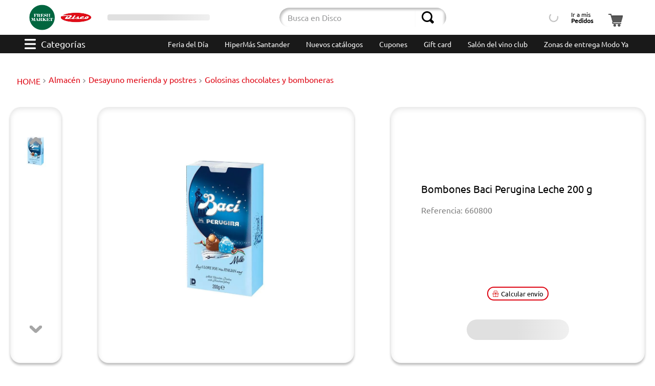

--- FILE ---
content_type: application/javascript
request_url: https://widgets-static.embluemail.com/accounts/1255EDEDF92E26B4/scripts/sw_125.js?ts=2026119T7114
body_size: 1548
content:
!function(oWindow,widgetSettings){var oDocument=oWindow.document,sWidgets=widgetSettings.widgets;if(sWidgets[0]){oWindow.emblueOnSiteApp?oWindow.emblueOnSiteApp.start(widgetSettings):!function(){var status,oScript,firstScript;oScript=oDocument.createElement('script'),status=!1,firstScript=oDocument.getElementsByTagName('script')[0],oScript.type='text/javascript',oScript.async=!0,oScript.src=widgetSettings.settings.library,oScript.onload=oScript.onreadystatechange=function(){var state=this.readyState;status||state&&state!=='complete'&&state!=='loaded'||(status=!0,oWindow.emblueOnSiteApp.start(widgetSettings))},firstScript.parentNode.insertBefore(oScript,firstScript)}()}}(window,{widgets:[{"id":1303,"name":"Suscripci\u00f3n Central","sort_order":3,"layout":"rightSide","template":"normal","settings":{"vertical":!1},"type":"subscribe","display":{"start":{"delay":1000},"stop":{"action":!0,"show":5},"schedule":{"weekdays":[0,1,2,3,4,5,6]},"hideClose":!1},"data":{"title":"Reg\u00edstrate en nuestro newsletter","description":"Reg\u00edstrate aqu\u00ed para obtener las \u00faltimas noticias, actualizaciones y ofertas especiales enviadas directmente a tu correo.","success":{"actionDelay":3000,"label":"\u00a1Gracias!","description":"Te has suscripto exitosamente.","action":"close"},"form":{"fields":[{"name":"email","required":!0,"value":"{email}","label":"Email","type":"email","placeholder":"Email"},{"name":"first_name","placeholder":"Nombre","required":!0,"value":"{first_name}","label":"Nombre","type":"text","maxlength":120}],"facebookLogin":!1},"termAndConditions":"<a target=\"_blank\" href=\"https:\/\/www.disco.com.uy\/terminos-y-condiciones\">T\u00e9rminos y Condiciones<\/a>","label":"Reg\u00edstrate para actualizaciones","textVertically":!1,"buttonText":"Reg\u00edstrate","note":"No compartiremos tu informaci\u00f3n con nadie","mobileLabel":"Reg\u00edstrate"},"style":{"layout":"rightSide","theme":!1,"backColor":"#000000","headerTextColor":"#FFFFFF","textColor":"#F4F4F4","buttonColor":"#E30613","buttonTextColor":"#FFFFFF","secondaryColor":"333333","secondaryTextColor":"FFFFFF","barBackColor":"#000000","barTextColor":"#F4F4F4","barButtonColor":"#E30613","barButtonTextColor":"#FFFFFF","baseColor":"#000000","font":"inherit","mobileVerticalOffset":0,"animation":"slideIn"},"tracking":null,"targeting":{"ab":100,"url":[{"include":!0,"value":"\/*","hostname":"www.disco.com.uy"}],"hideAfterHit":!1}},{"id":23104,"name":"S\u00faper Surtido - Santander","sort_order":8,"layout":"modal","template":"normal","settings":{"vertical":!1},"type":"promo","display":{"start":[],"stop":{"show":3},"frequency":172800,"schedule":{"from":"2024-12-20T03:01:00","to":"2024-12-22T02:59:00","weekdays":[0,1,2,3,4,5,6]}},"data":{"title":"S\u00faper Surtido","description":"Con Hiperm\u00e1s Santander selecciona la opci\u00f3n pago on line para recibir directamente el 20% de descuento. Para obtener el 15% de descuento con otras tarjetas Santander (d\u00e9bito), elige la opci\u00f3n de pago contra entrega.","label":"\u00a1Verifique lo siguiente!","textVertically":!1,"url":"https:\/\/devoto.com.uy","newWindow":!0},"style":{"layout":"modal","theme":!0,"baseColor":"#FFFFFF","font":"Helvetica, Arial, sans-serif","mobileVerticalOffset":0,"animation":"fadeInDown"},"tracking":null,"targeting":{"ab":100,"url":[{"include":!0,"value":"\/*","hostname":"disco.com.uy"}],"hideAfterHit":!1}},{"id":21335,"name":"Veda Electoral","sort_order":9,"layout":"modal","template":"normal","settings":{"vertical":!1},"type":"promo","display":{"start":[],"stop":{"show":2},"schedule":{"from":"2025-05-09T21:00:00","to":"2025-05-11T23:30:00","weekdays":[0,1,2,3,4,5,6]}},"data":{"title":"Estimado Cliente:","description":"Le recordamos que por motivo de la veda electoral del pr\u00f3ximo domingo 11 de mayo, no se entregar\u00e1n bebidas alcoh\u00f3licas entre las 19:30 del s\u00e1bado hasta las 20:30 del domingo.<br>Gracias por su comprensi\u00f3n","label":"\u00a1Verifique lo siguiente!","textVertically":!1,"url":"https:\/\/www.disco.com.uy\/","newWindow":!0},"style":{"layout":"modal","theme":!0,"baseColor":"#FFFFFF","font":"Helvetica, Arial, sans-serif","mobileVerticalOffset":0,"animation":"fadeInDown"},"tracking":null,"targeting":{"ab":100,"url":[{"include":!0,"value":"\/*"}],"hideAfterHit":!1}}],runtime:{trackUrl:"https://widgets-api.embluemail.com/api/v1/impression",submitUrl:"https://widgets-api.embluemail.com/api/v1/submit",apiUrl:"https://widgets-api.embluemail.com/api/v1/api",whatsappBulletImage:"",doTrack:!0,responsive:{enabled:!0,breakpoint:640},logoUrl:"",removeLogo:!0,sessionLength:20,enableGoogleAnalytics:!1},settings:{library:"https://widgets-api.embluemail.com/library/2.12.3"}})